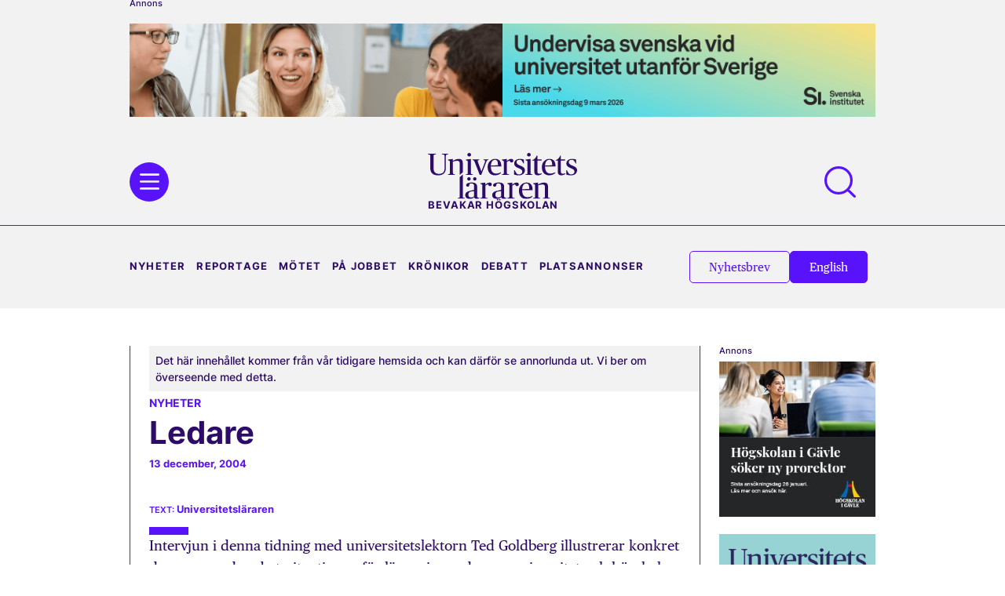

--- FILE ---
content_type: text/css
request_url: https://universitetslararen.se/wp-content/uploads/elementor/css/post-35700.css?ver=1765938512
body_size: 269
content:
.elementor-35700 .elementor-element.elementor-element-bf909a2{--display:flex;--gap:0.3rem 0.3rem;--row-gap:0.3rem;--column-gap:0.3rem;}.elementor-35700 .elementor-element.elementor-element-01d1a18{text-align:left;}.elementor-35700 .elementor-element.elementor-element-01d1a18 img{width:500px;height:170px;object-fit:cover;object-position:center center;}.elementor-35700 .elementor-element.elementor-element-d508fed .elementor-icon-list-items:not(.elementor-inline-items) .elementor-icon-list-item:not(:last-child){padding-bottom:calc(0px/2);}.elementor-35700 .elementor-element.elementor-element-d508fed .elementor-icon-list-items:not(.elementor-inline-items) .elementor-icon-list-item:not(:first-child){margin-top:calc(0px/2);}.elementor-35700 .elementor-element.elementor-element-d508fed .elementor-icon-list-items.elementor-inline-items .elementor-icon-list-item{margin-right:calc(0px/2);margin-left:calc(0px/2);}.elementor-35700 .elementor-element.elementor-element-d508fed .elementor-icon-list-items.elementor-inline-items{margin-right:calc(-0px/2);margin-left:calc(-0px/2);}body.rtl .elementor-35700 .elementor-element.elementor-element-d508fed .elementor-icon-list-items.elementor-inline-items .elementor-icon-list-item:after{left:calc(-0px/2);}body:not(.rtl) .elementor-35700 .elementor-element.elementor-element-d508fed .elementor-icon-list-items.elementor-inline-items .elementor-icon-list-item:after{right:calc(-0px/2);}.elementor-35700 .elementor-element.elementor-element-d508fed .elementor-icon-list-icon{width:14px;}.elementor-35700 .elementor-element.elementor-element-d508fed .elementor-icon-list-icon i{font-size:14px;}.elementor-35700 .elementor-element.elementor-element-d508fed .elementor-icon-list-icon svg{--e-icon-list-icon-size:14px;}.elementor-35700 .elementor-element.elementor-element-d508fed .elementor-icon-list-text, .elementor-35700 .elementor-element.elementor-element-d508fed .elementor-icon-list-text a{color:var( --e-global-color-primary );}

--- FILE ---
content_type: image/svg+xml
request_url: https://universitetslararen.se/wp-content/uploads/2023/03/universitetslararen-logo.svg
body_size: 1997
content:
<svg xmlns="http://www.w3.org/2000/svg" xmlns:xlink="http://www.w3.org/1999/xlink" id="uuid-612930bd-4cb2-4c92-ae0d-3c0c7d237ab5" viewBox="0 0 348.67 108.7"><defs><style>.uuid-32bb7c9f-cc04-4d57-add4-2ebd3c3206ef{fill:none;}.uuid-c86f9172-ba2a-485d-a448-f15008620279{fill:#2c0b69;}.uuid-dcf0271a-88dd-45c3-b455-e57f66c56f09{clip-path:url(#uuid-97101a9f-3e65-4703-a586-82e4293b112f);}</style><clipPath id="uuid-97101a9f-3e65-4703-a586-82e4293b112f"><rect class="uuid-32bb7c9f-cc04-4d57-add4-2ebd3c3206ef" width="348.67" height="108.7"></rect></clipPath></defs><g id="uuid-e539b80e-715e-4bba-9930-68e4d2a0e9cb"><g class="uuid-dcf0271a-88dd-45c3-b455-e57f66c56f09"><g><path class="uuid-c86f9172-ba2a-485d-a448-f15008620279" d="m24.05,52.86c12.71,0,17.76-7.65,17.76-16.54V8.96c0-4.33.94-4.77,2.96-5.2l2.53-.51v-1.3h-14.87v1.3l3.54.51c2.38.36,2.96.87,2.96,5.2v26.86c0,8.45-3.68,13.57-12.64,13.57s-13.07-4.26-13.07-12.93V8.24c0-3.61.29-3.9,2.24-4.33l3.11-.65v-1.3H0v1.3l3.25.65c1.73.36,2.24.72,2.24,4.33v27.51c0,12.06,7.22,17.11,18.56,17.11m22.56-.87h16.61v-1.23l-2.89-.79c-1.44-.36-1.88-.72-1.88-3.76v-25.71c3.15-1.07,6.43-1.7,9.75-1.88,4.48,0,6.14,1.66,6.14,6.72v20.87l-.02,5.78,7.13-6.18-.04.4v-22.46c0-6.5-2.46-9.6-9.6-9.6-4.55,0-9.75,2.24-13.29,4.55h-.29l.15-4.19-.51-.29-11.26,1.51v1.02l2.67,1.37c1.73.87,2.09,1.01,2.09,3.9v24.19c0,2.82-.5,3.39-1.88,3.76l-2.89.79v1.22Zm41.89,0h16.61v-1.23l-2.89-.79c-1.44-.36-1.88-.72-1.88-3.76v-24.91c0-3.68.29-6.79.29-6.79l-.51-.29-11.62,1.52v1.02l2.67,1.37c1.73.87,2.09,1.01,2.09,3.9v24.19c0,2.82-.5,3.39-1.88,3.76l-2.89.79v1.22Zm8.01-43.47c2.36-.02,4.27-1.91,4.33-4.26C100.81,1.9,98.88,0,96.51,0c-2.37,0-4.29,1.9-4.33,4.26.06,2.35,1.98,4.24,4.33,4.26m24.69,43.47h3.39l11.26-29.39c1.3-3.54,1.73-5.05,3.61-5.56l2.02-.58v-1.23h-11.77v1.23l1.95.51c1.44.36,1.88,1.08,1.88,2.17-.08,1.34-.37,2.65-.87,3.9l-7.44,20.29h-.29l-7.51-20.29c-.5-1.2-.82-2.46-.94-3.75,0-1.16.14-1.81,1.95-2.31l1.95-.51v-1.23h-16.46v1.23l1.73.58c2.09.72,2.6,1.73,3.83,4.84l11.7,30.11Zm35.92.87c6.79,0,11.77-3.68,13.72-5.27v-2.02c-3.48,1.96-7.41,3.01-11.41,3.03-7.29,0-12.28-4.62-12.35-16.54h24.48c0-13.07-5.49-17.98-14.44-17.98s-17.55,7.58-17.55,19.14c0,11.7,5.78,19.64,17.55,19.64m-.29-36.61c5.41,0,6.79,4.12,6.79,12.78l-16.54.87c.51-9.39,4.48-13.65,9.75-13.65m15.88,35.74h17.33v-1.23l-3.61-.79c-1.44-.29-1.88-.72-1.88-3.76v-24.77c1.65-1.57,3.74-2.61,5.99-2.96.65,0,.87.22,1.23,1.23.44,1.78,2.15,2.96,3.97,2.74,2.07.05,3.8-1.6,3.84-3.67,0-.15,0-.3-.02-.45,0-2.74-1.73-4.26-4.69-4.26-3.54,0-7.73,2.38-10.25,4.91h-.29l.14-4.33-.51-.43-11.26,1.52v1.02l2.67,1.37c1.73.87,2.09,1.01,2.09,3.9v24.19c0,2.82-.51,3.39-1.88,3.76l-2.89.79v1.22Zm39.69.87c8.88,0,14.3-5.2,14.3-11.99,0-5.56-4.33-8.38-11.05-10.98-5.92-2.31-8.45-4.76-8.45-8.01,0-3.54,2.24-5.63,6.93-5.63,2.17,0,3.75.29,5.49,2.46,1.42,1.88,2.63,3.92,3.61,6.07h1.3l-.29-9.17c-2.96-1.08-6.09-1.59-9.24-1.52-7.44,0-13.36,4.12-13.36,10.83,0,5.63,4.33,8.67,10.47,11.12,5.85,2.38,8.52,4.33,8.52,8.23s-3.18,6.43-7.51,6.43c-3.76,0-4.98-.8-6.5-3.25-1.47-2.19-2.72-4.51-3.76-6.93h-1.44l.21,10.61c3.47,1.16,7.1,1.75,10.76,1.73m15.65-.87h16.61v-1.23l-2.89-.79c-1.44-.36-1.88-.72-1.88-3.76v-24.91c0-3.68.29-6.79.29-6.79l-.51-.29-11.63,1.52v1.02l2.67,1.37c1.73.87,2.09,1.01,2.09,3.9v24.19c0,2.82-.51,3.39-1.88,3.76l-2.89.79v1.22Zm8.02-43.47c2.35-.02,4.27-1.91,4.33-4.26-.04-2.36-1.97-4.26-4.33-4.26-2.36,0-4.29,1.89-4.33,4.26.06,2.35,1.98,4.24,4.33,4.26m20.88,44.34c3.39-.03,6.67-1.2,9.32-3.32v-1.44c-1.82.58-3.72.89-5.63.94-3.25,0-4.76-1.37-4.76-4.48v-26.36h9.39l.72-2.96h-10.11V6.57h-1.73c-1.95,5.49-5.49,8.88-10.33,10.4v1.23h4.98v27.08c0,5.49,3.68,7.58,8.16,7.58m26.92,0c6.79,0,11.77-3.68,13.72-5.27v-2.02c-3.48,1.96-7.41,3.01-11.41,3.03-7.29,0-12.28-4.62-12.35-16.54h24.48c0-13.07-5.49-17.98-14.44-17.98s-17.55,7.58-17.55,19.14c0,11.7,5.78,19.64,17.55,19.64m-.29-36.61c5.42,0,6.79,4.12,6.79,12.78l-16.54.87c.51-9.39,4.48-13.65,9.75-13.65m28.31,36.61c3.39-.03,6.67-1.2,9.32-3.32v-1.44c-1.82.58-3.72.89-5.63.94-3.25,0-4.77-1.37-4.77-4.48v-26.36h9.39l.72-2.96h-10.11V6.57h-1.73c-1.95,5.49-5.49,8.88-10.33,10.4v1.23h4.98v27.08c0,5.49,3.68,7.58,8.16,7.58m22.49,0c8.88,0,14.3-5.2,14.3-11.99,0-5.56-4.33-8.38-11.05-10.98-5.92-2.31-8.45-4.76-8.45-8.01,0-3.54,2.24-5.63,6.93-5.63,2.17,0,3.76.29,5.49,2.46,1.42,1.88,2.63,3.92,3.61,6.07h1.3l-.29-9.17c-2.96-1.08-6.09-1.59-9.24-1.52-7.44,0-13.36,4.12-13.36,10.83,0,5.63,4.33,8.67,10.47,11.12,5.85,2.38,8.52,4.33,8.52,8.23s-3.18,6.43-7.51,6.43c-3.76,0-4.98-.8-6.5-3.25-1.47-2.19-2.72-4.51-3.76-6.93h-1.44l.22,10.61c3.47,1.16,7.1,1.75,10.76,1.73"></path><path class="uuid-c86f9172-ba2a-485d-a448-f15008620279" d="m69.61,107.76h16.61v-1.23l-2.89-.79c-1.44-.36-1.88-.72-1.88-3.76v-50.98s-7.12,6.1-7.12,6.1l.05,3.72v41.16c0,2.82-.51,3.39-1.88,3.76l-2.89.79v1.23Zm28.41.94c4.12,0,8.09-1.88,9.82-4.26h.36c.43,2.38,2.31,4.19,5.92,4.19,2.18,0,4.32-.57,6.21-1.66v-1.08c-1.19.03-2.37-.19-3.47-.65-1.37-.72-1.88-1.88-1.88-3.76v-22.24c0-6.21-3.83-9.39-12.35-9.39-5.92,0-13.36,1.66-13.36,6.14,0,1.81,1.08,3.54,3.83,3.54,3.1,0,3.47-2.09,3.83-4.69.29-2.1,1.16-2.82,4.26-2.82,5.99,0,6.72,2.82,6.72,7.66v7.44l-10.33,2.45c-4.69,1.08-10.33,3.61-10.33,9.53,0,6.21,4.12,9.6,10.76,9.6m3.03-3.53c-4.12,0-6.57-2.45-6.57-6.64,0-5.42,3.25-7.36,7.94-7.87l5.49-.58v11.7c-1.01,1.8-3.47,3.39-6.86,3.39m-5.2-39.93c2.2-.01,3.99-1.77,4.04-3.97-.03-2.21-1.83-3.98-4.04-3.97-2.21-.01-4.01,1.76-4.04,3.97.05,2.2,1.84,3.96,4.04,3.97m13.72,0c2.2-.02,3.98-1.78,4.04-3.97-.03-2.21-1.83-3.98-4.04-3.97-2.21-.01-4.01,1.76-4.04,3.97.05,2.2,1.84,3.96,4.04,3.97m12.87,42.53h17.33v-1.23l-3.61-.79c-1.44-.29-1.88-.72-1.88-3.76v-24.77c1.65-1.57,3.74-2.61,5.99-2.96.65,0,.87.22,1.23,1.23.44,1.78,2.15,2.96,3.97,2.74,2.07.05,3.8-1.59,3.85-3.67,0-.15,0-.3-.02-.45,0-2.74-1.73-4.26-4.69-4.26-3.54,0-7.73,2.38-10.25,4.91h-.29l.14-4.33-.51-.43-11.27,1.52v1.01l2.67,1.37c1.73.87,2.09,1.01,2.09,3.9v24.19c0,2.82-.51,3.39-1.88,3.76l-2.89.79v1.23Zm38.68.94c4.12,0,8.09-1.88,9.82-4.26h.36c.43,2.38,2.31,4.19,5.92,4.19,2.18,0,4.32-.57,6.21-1.66v-1.08c-1.19.03-2.37-.19-3.47-.65-1.37-.72-1.88-1.88-1.88-3.76v-22.24c0-6.21-3.83-9.39-12.35-9.39-5.92,0-13.36,1.66-13.36,6.14,0,1.81,1.08,3.54,3.83,3.54,3.1,0,3.47-2.09,3.83-4.69.29-2.1,1.16-2.82,4.26-2.82,5.99,0,6.71,2.82,6.71,7.66v7.44l-10.33,2.45c-4.69,1.08-10.33,3.61-10.33,9.53,0,6.21,4.12,9.6,10.76,9.6m3.03-3.53c-4.12,0-6.57-2.45-6.57-6.64,0-5.42,3.25-7.36,7.94-7.87l5.49-.58v11.7c-1.01,1.8-3.47,3.39-6.86,3.39m21.39,2.6h17.33v-1.23l-3.61-.79c-1.44-.29-1.88-.72-1.88-3.76v-24.77c1.65-1.57,3.74-2.61,5.99-2.96.65,0,.87.22,1.23,1.23.44,1.78,2.15,2.96,3.97,2.74,2.07.05,3.8-1.6,3.84-3.67,0-.15,0-.3-.02-.45,0-2.74-1.73-4.26-4.69-4.26-3.54,0-7.73,2.38-10.25,4.91h-.29l.14-4.33-.5-.43-11.26,1.52v1.01l2.67,1.37c1.73.87,2.09,1.01,2.09,3.9v24.19c0,2.82-.51,3.39-1.88,3.76l-2.89.79v1.23Zm44.79.87c6.79,0,11.77-3.68,13.72-5.27v-2.02c-3.48,1.96-7.41,3.01-11.41,3.03-7.29,0-12.27-4.62-12.35-16.54h24.48c0-13.07-5.49-17.98-14.44-17.98s-17.55,7.58-17.55,19.14,5.78,19.64,17.55,19.64m-.29-36.61c5.41,0,6.79,4.12,6.79,12.78l-16.54.86c.51-9.39,4.48-13.65,9.75-13.65m15.88,35.75h16.61v-1.23l-2.89-.79c-1.44-.36-1.88-.72-1.88-3.76v-25.71c3.15-1.07,6.43-1.7,9.75-1.88,4.48,0,6.14,1.66,6.14,6.72v20.87c0,3.03-.43,3.39-1.88,3.76l-2.89.79v1.23h16.6v-1.23l-2.89-.79c-1.3-.36-1.88-.94-1.88-3.76v-22.46c0-6.5-2.46-9.6-9.6-9.6-4.55,0-9.75,2.24-13.29,4.55h-.29l.14-4.19-.5-.29-11.26,1.52v1.01l2.67,1.37c1.73.87,2.09,1.01,2.09,3.9v24.19c0,2.82-.51,3.39-1.88,3.76l-2.89.79v1.22Z"></path></g></g></g></svg>